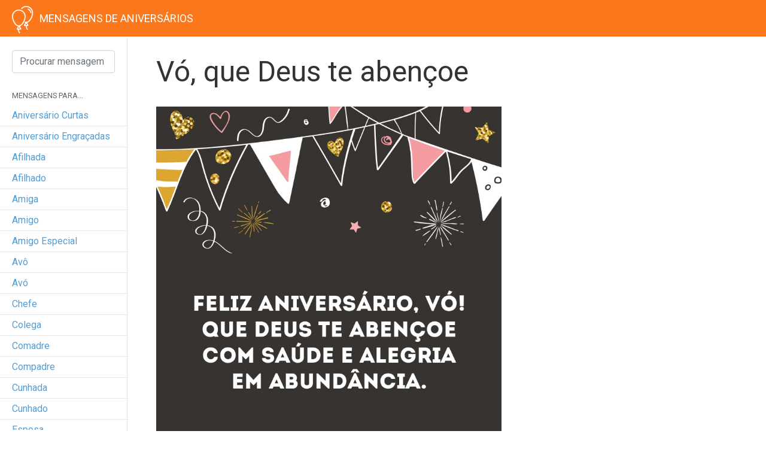

--- FILE ---
content_type: text/html; charset=UTF-8
request_url: https://www.mensagemdeaniversarios.com.br/mensagem/vo-que-deus-te-abencoe/
body_size: 32384
content:
  
	    

    <!DOCTYPE html>
<html lang="pt-br">
  <head>
    <meta charset="utf-8">
    <link rel="preconnect" href="//www.google-analytics.com" />
    <link rel="preconnect" href="//stats.g.doubleclick.net" />
    <link rel="dns-prefetch" href="//www.google-analytics.com" />
    <link rel="dns-prefetch" href="//stats.g.doubleclick.net" />
    <meta http-equiv="X-UA-Compatible" content="IE=edge">
    <meta name="viewport" content="width=device-width, initial-scale=1">
    
    
    <link rel="stylesheet" href="https://stackpath.bootstrapcdn.com/bootstrap/4.1.0/css/bootstrap.min.css" integrity="sha384-9gVQ4dYFwwWSjIDZnLEWnxCjeSWFphJiwGPXr1jddIhOegiu1FwO5qRGvFXOdJZ4" crossorigin="anonymous">
   <link rel="stylesheet" href="https://www.mensagemdeaniversarios.com.br/wp-content/themes/ctt-aniversario/style.css?1768970403" type="text/css" media="screen" />

	  <script type="text/javascript">
    (function () {
        window.universal_variable = window.universal_variable || {};
        window.universal_variable.dfp = window.universal_variable.dfp || {};
        window.uolads = window.uolads || [];
    })();
</script>
<script type="text/javascript" src="//tm.jsuol.com.br/uoltm.js?id=taljro" async></script>
	  
	  <script id="script">
    var s = document.createElement("script")
    s.src = "https://notix.io/ent/current/enot.min.js"
    s.onload = function (sdk) {
        sdk.startInstall({
            appId: "1005700f463e1455230d5c521804e50",
            loadSettings: true
        })
    }
    document.head.append(s)
</script>
	  
	 <script data-ad-client="ca-pub-4546623105289528" async src="https://pagead2.googlesyndication.com/pagead/js/adsbygoogle.js"></script> 
    
    <link rel="icon" href="/favicon.png" />
	  
	  <!-- Global site tag (gtag.js) - Google Analytics -->
<script async src="https://www.googletagmanager.com/gtag/js?id=G-8TWDQHRCJE"></script>
<script>
  window.dataLayer = window.dataLayer || [];
  function gtag(){dataLayer.push(arguments);}
  gtag('js', new Date());
  gtag('config', 'G-LH8HHLTZNN');
  gtag('config', 'G-8TWDQHRCJE');
</script>
    
    <script>
  (function(i,s,o,g,r,a,m){i['GoogleAnalyticsObject']=r;i[r]=i[r]||function(){
  (i[r].q=i[r].q||[]).push(arguments)},i[r].l=1*new Date();a=s.createElement(o),
  m=s.getElementsByTagName(o)[0];a.async=1;a.src=g;m.parentNode.insertBefore(a,m)
  })(window,document,'script','https://www.google-analytics.com/analytics.js','ga');

  ga('create', 'UA-4872125-43', 'auto');
  ga('send', 'pageview');
  ga('create', 'UA-4872125-86', 'auto', 'Contteudo');
  	ga('Contteudo.send', 'pageview', {
    'dimension1':  'ago-2017'
	});
		

</script>
	  
<script async src="https://securepubads.g.doubleclick.net/tag/js/gpt.js"></script>
<script>
  window.googletag = window.googletag || {cmd: []};
  googletag.cmd.push(function() {
    googletag.defineSlot('/7624407/mensagemdeaniversarios/arroba-1', [300, 250], 'div-gpt-ad-1585591659427-0').addService(googletag.pubads());
googletag.defineSlot('/7624407/mensagemdeaniversarios/arroba-2', [300, 250], 'div-gpt-ad-1585592445633-0').addService(googletag.pubads());
    googletag.pubads().enableSingleRequest();
    googletag.pubads().collapseEmptyDivs();
    googletag.enableServices();
  });
</script>


    
    <meta name='robots' content='index, follow, max-image-preview:large, max-snippet:-1, max-video-preview:-1' />

	<!-- This site is optimized with the Yoast SEO plugin v20.1 - https://yoast.com/wordpress/plugins/seo/ -->
	<title>Vó, que Deus te abençoe - Mensagem de Aniversário</title>
	<link rel="canonical" href="https://www.mensagemdeaniversarios.com.br/mensagem/vo-que-deus-te-abencoe/" />
	<meta name="twitter:label1" content="Escrito por" />
	<meta name="twitter:data1" content="Mayara Benatti" />
	<script type="application/ld+json" class="yoast-schema-graph">{"@context":"https://schema.org","@graph":[{"@type":"WebPage","@id":"https://www.mensagemdeaniversarios.com.br/mensagem/vo-que-deus-te-abencoe/","url":"https://www.mensagemdeaniversarios.com.br/mensagem/vo-que-deus-te-abencoe/","name":"Vó, que Deus te abençoe - Mensagem de Aniversário","isPartOf":{"@id":"https://www.mensagemdeaniversarios.com.br/#website"},"datePublished":"2017-08-23T12:23:42+00:00","dateModified":"2018-08-23T12:24:52+00:00","author":{"@id":"https://www.mensagemdeaniversarios.com.br/#/schema/person/951517b1d6faecb460975d2e7a3ee1ed"},"inLanguage":"pt-BR","potentialAction":[{"@type":"ReadAction","target":["https://www.mensagemdeaniversarios.com.br/mensagem/vo-que-deus-te-abencoe/"]}]},{"@type":"WebSite","@id":"https://www.mensagemdeaniversarios.com.br/#website","url":"https://www.mensagemdeaniversarios.com.br/","name":"Mensagem de Aniversário","description":"Deseje parabéns para quem você gosta","potentialAction":[{"@type":"SearchAction","target":{"@type":"EntryPoint","urlTemplate":"https://www.mensagemdeaniversarios.com.br/?s={search_term_string}"},"query-input":"required name=search_term_string"}],"inLanguage":"pt-BR"},{"@type":"Person","@id":"https://www.mensagemdeaniversarios.com.br/#/schema/person/951517b1d6faecb460975d2e7a3ee1ed","name":"Mayara Benatti","image":{"@type":"ImageObject","inLanguage":"pt-BR","@id":"https://www.mensagemdeaniversarios.com.br/#/schema/person/image/","url":"https://secure.gravatar.com/avatar/6a02cd7bc5ef63309a74530e84aade04?s=96&d=mm&r=g","contentUrl":"https://secure.gravatar.com/avatar/6a02cd7bc5ef63309a74530e84aade04?s=96&d=mm&r=g","caption":"Mayara Benatti"}}]}</script>
	<!-- / Yoast SEO plugin. -->


<link rel="amphtml" href="https://www.mensagemdeaniversarios.com.br/mensagem/vo-que-deus-te-abencoe/?amp" /><link rel="alternate" type="application/rss+xml" title="Feed de comentários para Mensagem de Aniversário &raquo; Vó, que Deus te abençoe" href="https://www.mensagemdeaniversarios.com.br/mensagem/vo-que-deus-te-abencoe/feed/" />
<script type="text/javascript">
window._wpemojiSettings = {"baseUrl":"https:\/\/s.w.org\/images\/core\/emoji\/14.0.0\/72x72\/","ext":".png","svgUrl":"https:\/\/s.w.org\/images\/core\/emoji\/14.0.0\/svg\/","svgExt":".svg","source":{"concatemoji":"https:\/\/www.mensagemdeaniversarios.com.br\/wp-includes\/js\/wp-emoji-release.min.js?ver=6.2.8"}};
/*! This file is auto-generated */
!function(e,a,t){var n,r,o,i=a.createElement("canvas"),p=i.getContext&&i.getContext("2d");function s(e,t){p.clearRect(0,0,i.width,i.height),p.fillText(e,0,0);e=i.toDataURL();return p.clearRect(0,0,i.width,i.height),p.fillText(t,0,0),e===i.toDataURL()}function c(e){var t=a.createElement("script");t.src=e,t.defer=t.type="text/javascript",a.getElementsByTagName("head")[0].appendChild(t)}for(o=Array("flag","emoji"),t.supports={everything:!0,everythingExceptFlag:!0},r=0;r<o.length;r++)t.supports[o[r]]=function(e){if(p&&p.fillText)switch(p.textBaseline="top",p.font="600 32px Arial",e){case"flag":return s("\ud83c\udff3\ufe0f\u200d\u26a7\ufe0f","\ud83c\udff3\ufe0f\u200b\u26a7\ufe0f")?!1:!s("\ud83c\uddfa\ud83c\uddf3","\ud83c\uddfa\u200b\ud83c\uddf3")&&!s("\ud83c\udff4\udb40\udc67\udb40\udc62\udb40\udc65\udb40\udc6e\udb40\udc67\udb40\udc7f","\ud83c\udff4\u200b\udb40\udc67\u200b\udb40\udc62\u200b\udb40\udc65\u200b\udb40\udc6e\u200b\udb40\udc67\u200b\udb40\udc7f");case"emoji":return!s("\ud83e\udef1\ud83c\udffb\u200d\ud83e\udef2\ud83c\udfff","\ud83e\udef1\ud83c\udffb\u200b\ud83e\udef2\ud83c\udfff")}return!1}(o[r]),t.supports.everything=t.supports.everything&&t.supports[o[r]],"flag"!==o[r]&&(t.supports.everythingExceptFlag=t.supports.everythingExceptFlag&&t.supports[o[r]]);t.supports.everythingExceptFlag=t.supports.everythingExceptFlag&&!t.supports.flag,t.DOMReady=!1,t.readyCallback=function(){t.DOMReady=!0},t.supports.everything||(n=function(){t.readyCallback()},a.addEventListener?(a.addEventListener("DOMContentLoaded",n,!1),e.addEventListener("load",n,!1)):(e.attachEvent("onload",n),a.attachEvent("onreadystatechange",function(){"complete"===a.readyState&&t.readyCallback()})),(e=t.source||{}).concatemoji?c(e.concatemoji):e.wpemoji&&e.twemoji&&(c(e.twemoji),c(e.wpemoji)))}(window,document,window._wpemojiSettings);
</script>
<style type="text/css">
img.wp-smiley,
img.emoji {
	display: inline !important;
	border: none !important;
	box-shadow: none !important;
	height: 1em !important;
	width: 1em !important;
	margin: 0 0.07em !important;
	vertical-align: -0.1em !important;
	background: none !important;
	padding: 0 !important;
}
</style>
	<link rel='stylesheet' id='wp-block-library-css' href='https://www.mensagemdeaniversarios.com.br/wp-includes/css/dist/block-library/style.min.css?ver=6.2.8' type='text/css' media='all' />
<link rel='stylesheet' id='classic-theme-styles-css' href='https://www.mensagemdeaniversarios.com.br/wp-includes/css/classic-themes.min.css?ver=6.2.8' type='text/css' media='all' />
<style id='global-styles-inline-css' type='text/css'>
body{--wp--preset--color--black: #000000;--wp--preset--color--cyan-bluish-gray: #abb8c3;--wp--preset--color--white: #ffffff;--wp--preset--color--pale-pink: #f78da7;--wp--preset--color--vivid-red: #cf2e2e;--wp--preset--color--luminous-vivid-orange: #ff6900;--wp--preset--color--luminous-vivid-amber: #fcb900;--wp--preset--color--light-green-cyan: #7bdcb5;--wp--preset--color--vivid-green-cyan: #00d084;--wp--preset--color--pale-cyan-blue: #8ed1fc;--wp--preset--color--vivid-cyan-blue: #0693e3;--wp--preset--color--vivid-purple: #9b51e0;--wp--preset--gradient--vivid-cyan-blue-to-vivid-purple: linear-gradient(135deg,rgba(6,147,227,1) 0%,rgb(155,81,224) 100%);--wp--preset--gradient--light-green-cyan-to-vivid-green-cyan: linear-gradient(135deg,rgb(122,220,180) 0%,rgb(0,208,130) 100%);--wp--preset--gradient--luminous-vivid-amber-to-luminous-vivid-orange: linear-gradient(135deg,rgba(252,185,0,1) 0%,rgba(255,105,0,1) 100%);--wp--preset--gradient--luminous-vivid-orange-to-vivid-red: linear-gradient(135deg,rgba(255,105,0,1) 0%,rgb(207,46,46) 100%);--wp--preset--gradient--very-light-gray-to-cyan-bluish-gray: linear-gradient(135deg,rgb(238,238,238) 0%,rgb(169,184,195) 100%);--wp--preset--gradient--cool-to-warm-spectrum: linear-gradient(135deg,rgb(74,234,220) 0%,rgb(151,120,209) 20%,rgb(207,42,186) 40%,rgb(238,44,130) 60%,rgb(251,105,98) 80%,rgb(254,248,76) 100%);--wp--preset--gradient--blush-light-purple: linear-gradient(135deg,rgb(255,206,236) 0%,rgb(152,150,240) 100%);--wp--preset--gradient--blush-bordeaux: linear-gradient(135deg,rgb(254,205,165) 0%,rgb(254,45,45) 50%,rgb(107,0,62) 100%);--wp--preset--gradient--luminous-dusk: linear-gradient(135deg,rgb(255,203,112) 0%,rgb(199,81,192) 50%,rgb(65,88,208) 100%);--wp--preset--gradient--pale-ocean: linear-gradient(135deg,rgb(255,245,203) 0%,rgb(182,227,212) 50%,rgb(51,167,181) 100%);--wp--preset--gradient--electric-grass: linear-gradient(135deg,rgb(202,248,128) 0%,rgb(113,206,126) 100%);--wp--preset--gradient--midnight: linear-gradient(135deg,rgb(2,3,129) 0%,rgb(40,116,252) 100%);--wp--preset--duotone--dark-grayscale: url('#wp-duotone-dark-grayscale');--wp--preset--duotone--grayscale: url('#wp-duotone-grayscale');--wp--preset--duotone--purple-yellow: url('#wp-duotone-purple-yellow');--wp--preset--duotone--blue-red: url('#wp-duotone-blue-red');--wp--preset--duotone--midnight: url('#wp-duotone-midnight');--wp--preset--duotone--magenta-yellow: url('#wp-duotone-magenta-yellow');--wp--preset--duotone--purple-green: url('#wp-duotone-purple-green');--wp--preset--duotone--blue-orange: url('#wp-duotone-blue-orange');--wp--preset--font-size--small: 13px;--wp--preset--font-size--medium: 20px;--wp--preset--font-size--large: 36px;--wp--preset--font-size--x-large: 42px;--wp--preset--spacing--20: 0.44rem;--wp--preset--spacing--30: 0.67rem;--wp--preset--spacing--40: 1rem;--wp--preset--spacing--50: 1.5rem;--wp--preset--spacing--60: 2.25rem;--wp--preset--spacing--70: 3.38rem;--wp--preset--spacing--80: 5.06rem;--wp--preset--shadow--natural: 6px 6px 9px rgba(0, 0, 0, 0.2);--wp--preset--shadow--deep: 12px 12px 50px rgba(0, 0, 0, 0.4);--wp--preset--shadow--sharp: 6px 6px 0px rgba(0, 0, 0, 0.2);--wp--preset--shadow--outlined: 6px 6px 0px -3px rgba(255, 255, 255, 1), 6px 6px rgba(0, 0, 0, 1);--wp--preset--shadow--crisp: 6px 6px 0px rgba(0, 0, 0, 1);}:where(.is-layout-flex){gap: 0.5em;}body .is-layout-flow > .alignleft{float: left;margin-inline-start: 0;margin-inline-end: 2em;}body .is-layout-flow > .alignright{float: right;margin-inline-start: 2em;margin-inline-end: 0;}body .is-layout-flow > .aligncenter{margin-left: auto !important;margin-right: auto !important;}body .is-layout-constrained > .alignleft{float: left;margin-inline-start: 0;margin-inline-end: 2em;}body .is-layout-constrained > .alignright{float: right;margin-inline-start: 2em;margin-inline-end: 0;}body .is-layout-constrained > .aligncenter{margin-left: auto !important;margin-right: auto !important;}body .is-layout-constrained > :where(:not(.alignleft):not(.alignright):not(.alignfull)){max-width: var(--wp--style--global--content-size);margin-left: auto !important;margin-right: auto !important;}body .is-layout-constrained > .alignwide{max-width: var(--wp--style--global--wide-size);}body .is-layout-flex{display: flex;}body .is-layout-flex{flex-wrap: wrap;align-items: center;}body .is-layout-flex > *{margin: 0;}:where(.wp-block-columns.is-layout-flex){gap: 2em;}.has-black-color{color: var(--wp--preset--color--black) !important;}.has-cyan-bluish-gray-color{color: var(--wp--preset--color--cyan-bluish-gray) !important;}.has-white-color{color: var(--wp--preset--color--white) !important;}.has-pale-pink-color{color: var(--wp--preset--color--pale-pink) !important;}.has-vivid-red-color{color: var(--wp--preset--color--vivid-red) !important;}.has-luminous-vivid-orange-color{color: var(--wp--preset--color--luminous-vivid-orange) !important;}.has-luminous-vivid-amber-color{color: var(--wp--preset--color--luminous-vivid-amber) !important;}.has-light-green-cyan-color{color: var(--wp--preset--color--light-green-cyan) !important;}.has-vivid-green-cyan-color{color: var(--wp--preset--color--vivid-green-cyan) !important;}.has-pale-cyan-blue-color{color: var(--wp--preset--color--pale-cyan-blue) !important;}.has-vivid-cyan-blue-color{color: var(--wp--preset--color--vivid-cyan-blue) !important;}.has-vivid-purple-color{color: var(--wp--preset--color--vivid-purple) !important;}.has-black-background-color{background-color: var(--wp--preset--color--black) !important;}.has-cyan-bluish-gray-background-color{background-color: var(--wp--preset--color--cyan-bluish-gray) !important;}.has-white-background-color{background-color: var(--wp--preset--color--white) !important;}.has-pale-pink-background-color{background-color: var(--wp--preset--color--pale-pink) !important;}.has-vivid-red-background-color{background-color: var(--wp--preset--color--vivid-red) !important;}.has-luminous-vivid-orange-background-color{background-color: var(--wp--preset--color--luminous-vivid-orange) !important;}.has-luminous-vivid-amber-background-color{background-color: var(--wp--preset--color--luminous-vivid-amber) !important;}.has-light-green-cyan-background-color{background-color: var(--wp--preset--color--light-green-cyan) !important;}.has-vivid-green-cyan-background-color{background-color: var(--wp--preset--color--vivid-green-cyan) !important;}.has-pale-cyan-blue-background-color{background-color: var(--wp--preset--color--pale-cyan-blue) !important;}.has-vivid-cyan-blue-background-color{background-color: var(--wp--preset--color--vivid-cyan-blue) !important;}.has-vivid-purple-background-color{background-color: var(--wp--preset--color--vivid-purple) !important;}.has-black-border-color{border-color: var(--wp--preset--color--black) !important;}.has-cyan-bluish-gray-border-color{border-color: var(--wp--preset--color--cyan-bluish-gray) !important;}.has-white-border-color{border-color: var(--wp--preset--color--white) !important;}.has-pale-pink-border-color{border-color: var(--wp--preset--color--pale-pink) !important;}.has-vivid-red-border-color{border-color: var(--wp--preset--color--vivid-red) !important;}.has-luminous-vivid-orange-border-color{border-color: var(--wp--preset--color--luminous-vivid-orange) !important;}.has-luminous-vivid-amber-border-color{border-color: var(--wp--preset--color--luminous-vivid-amber) !important;}.has-light-green-cyan-border-color{border-color: var(--wp--preset--color--light-green-cyan) !important;}.has-vivid-green-cyan-border-color{border-color: var(--wp--preset--color--vivid-green-cyan) !important;}.has-pale-cyan-blue-border-color{border-color: var(--wp--preset--color--pale-cyan-blue) !important;}.has-vivid-cyan-blue-border-color{border-color: var(--wp--preset--color--vivid-cyan-blue) !important;}.has-vivid-purple-border-color{border-color: var(--wp--preset--color--vivid-purple) !important;}.has-vivid-cyan-blue-to-vivid-purple-gradient-background{background: var(--wp--preset--gradient--vivid-cyan-blue-to-vivid-purple) !important;}.has-light-green-cyan-to-vivid-green-cyan-gradient-background{background: var(--wp--preset--gradient--light-green-cyan-to-vivid-green-cyan) !important;}.has-luminous-vivid-amber-to-luminous-vivid-orange-gradient-background{background: var(--wp--preset--gradient--luminous-vivid-amber-to-luminous-vivid-orange) !important;}.has-luminous-vivid-orange-to-vivid-red-gradient-background{background: var(--wp--preset--gradient--luminous-vivid-orange-to-vivid-red) !important;}.has-very-light-gray-to-cyan-bluish-gray-gradient-background{background: var(--wp--preset--gradient--very-light-gray-to-cyan-bluish-gray) !important;}.has-cool-to-warm-spectrum-gradient-background{background: var(--wp--preset--gradient--cool-to-warm-spectrum) !important;}.has-blush-light-purple-gradient-background{background: var(--wp--preset--gradient--blush-light-purple) !important;}.has-blush-bordeaux-gradient-background{background: var(--wp--preset--gradient--blush-bordeaux) !important;}.has-luminous-dusk-gradient-background{background: var(--wp--preset--gradient--luminous-dusk) !important;}.has-pale-ocean-gradient-background{background: var(--wp--preset--gradient--pale-ocean) !important;}.has-electric-grass-gradient-background{background: var(--wp--preset--gradient--electric-grass) !important;}.has-midnight-gradient-background{background: var(--wp--preset--gradient--midnight) !important;}.has-small-font-size{font-size: var(--wp--preset--font-size--small) !important;}.has-medium-font-size{font-size: var(--wp--preset--font-size--medium) !important;}.has-large-font-size{font-size: var(--wp--preset--font-size--large) !important;}.has-x-large-font-size{font-size: var(--wp--preset--font-size--x-large) !important;}
.wp-block-navigation a:where(:not(.wp-element-button)){color: inherit;}
:where(.wp-block-columns.is-layout-flex){gap: 2em;}
.wp-block-pullquote{font-size: 1.5em;line-height: 1.6;}
</style>
<link rel='stylesheet' id='contact-form-7-css' href='https://www.mensagemdeaniversarios.com.br/wp-content/plugins/contact-form-7/includes/css/styles.css?ver=5.7.3' type='text/css' media='all' />
<link rel='stylesheet' id='tw-pagination-css' href='https://www.mensagemdeaniversarios.com.br/wp-content/plugins/tw-pagination/tw-pagination.css?ver=1.0' type='text/css' media='screen' />
<link rel="https://api.w.org/" href="https://www.mensagemdeaniversarios.com.br/wp-json/" /><link rel="alternate" type="application/json" href="https://www.mensagemdeaniversarios.com.br/wp-json/wp/v2/posts/4772" /><link rel="EditURI" type="application/rsd+xml" title="RSD" href="https://www.mensagemdeaniversarios.com.br/xmlrpc.php?rsd" />
<link rel="wlwmanifest" type="application/wlwmanifest+xml" href="https://www.mensagemdeaniversarios.com.br/wp-includes/wlwmanifest.xml" />
<meta name="generator" content="WordPress 6.2.8" />
<link rel='shortlink' href='https://www.mensagemdeaniversarios.com.br/?p=4772' />
<link rel="alternate" type="application/json+oembed" href="https://www.mensagemdeaniversarios.com.br/wp-json/oembed/1.0/embed?url=https%3A%2F%2Fwww.mensagemdeaniversarios.com.br%2Fmensagem%2Fvo-que-deus-te-abencoe%2F" />
<link rel="alternate" type="text/xml+oembed" href="https://www.mensagemdeaniversarios.com.br/wp-json/oembed/1.0/embed?url=https%3A%2F%2Fwww.mensagemdeaniversarios.com.br%2Fmensagem%2Fvo-que-deus-te-abencoe%2F&#038;format=xml" />


  </head>
  <body>
   
	  <script src="//cdn.pn.vg/sites/c66fd557-866e-4d6d-93fe-ea97092e8f99.js" async></script>
	  
	  	  	   <div class="player_dynad_tv"></div>
	  	  
   <nav class="navbar navbar-expand navbar-dark bg-dark fixed-top">
<!-- Image and text -->
<nav class="navbar navbar-light bg-light">
  <a class="navbar-brand" href="https://www.mensagemdeaniversarios.com.br" title="Mensagens de Aniversário - Home">
    <img src="https://www.mensagemdeaniversarios.com.br/wp-content/themes/ctt-aniversario/images/mensagens-de-aniversario-logo.png" width="36" height="46" class="d-inline-block align-top" alt="">
    <h1>Mensagens de Aniversários</h1>
  </a>
</nav>
   </nav>
   
       <div class="container-fluid">
	    
	    <div class="row flex-xl-nowrap">
		    
		    <div class="col-12 col-md-3 col-xl-2 sidebar">
			    
			    <div class="menulateral">
			    <form method="get" action="https://www.mensagemdeaniversarios.com.br/">
			  <input type="search" name="s" class="form-control ds-input" id="search-input" placeholder="Procurar mensagem..."  aria-owns="algolia-autocomplete-listbox-0" dir="auto" style="position: relative; vertical-align: top;">
			    </form>
			  
			    </div>

 <button class="navbar-toggler" id="BotaoLateral" type="button" data-toggle="collapse" data-target="#NavLateral" aria-controls="NavLateral" aria-expanded="false" aria-label="Toggle navigation">
        <i class="fas fa-bars"></i>      </button>
		 
		 <div class="menu">
		 
 <div class="collapse navbar-collapse" id="NavLateral">			  
<ul class="list-unstyled">
	<li class="chamada text-uppercase"><small>Mensagens para...</small></li>
	
      <li><a href="https://www.mensagemdeaniversarios.com.br/aniversario-curtas/">Aniversário curtas</a></li><li><a href="https://www.mensagemdeaniversarios.com.br/aniversario-engracadas/">Aniversário engraçadas</a></li><li><a href="https://www.mensagemdeaniversarios.com.br/aniversario-para-afilhada/"> afilhada</a></li><li><a href="https://www.mensagemdeaniversarios.com.br/aniversario-para-afilhado/"> afilhado</a></li><li><a href="https://www.mensagemdeaniversarios.com.br/aniversario-para-amiga/"> amiga</a></li><li><a href="https://www.mensagemdeaniversarios.com.br/aniversario-para-amigo/"> amigo</a></li><li><a href="https://www.mensagemdeaniversarios.com.br/aniversario-para-amigo-especial/"> amigo especial</a></li><li><a href="https://www.mensagemdeaniversarios.com.br/aniversario-para-o-avo/"> avô</a></li><li><a href="https://www.mensagemdeaniversarios.com.br/aniversario-para-a-avo/"> avó</a></li><li><a href="https://www.mensagemdeaniversarios.com.br/aniversario-para-chefe/"> chefe</a></li><li><a href="https://www.mensagemdeaniversarios.com.br/aniversario-para-colega-de-trabalho/"> colega</a></li><li><a href="https://www.mensagemdeaniversarios.com.br/aniversario-para-comadre/"> comadre</a></li><li><a href="https://www.mensagemdeaniversarios.com.br/aniversario-para-compadre/"> compadre</a></li><li><a href="https://www.mensagemdeaniversarios.com.br/aniversario-para-cunhada/"> cunhada</a></li><li><a href="https://www.mensagemdeaniversarios.com.br/aniversario-para-cunhado/"> cunhado</a></li><li><a href="https://www.mensagemdeaniversarios.com.br/aniversario-para-esposa/"> esposa</a></li><li><a href="https://www.mensagemdeaniversarios.com.br/aniversario-para-esposo/"> esposo</a></li><li><a href="https://www.mensagemdeaniversarios.com.br/aniversario-para-filha/"> filha</a></li><li><a href="https://www.mensagemdeaniversarios.com.br/aniversario-para-filho/"> filho</a></li><li><a href="https://www.mensagemdeaniversarios.com.br/aniversario-para-irma/"> irmã</a></li><li><a href="https://www.mensagemdeaniversarios.com.br/aniversario-para-irmao/"> irmão</a></li><li><a href="https://www.mensagemdeaniversarios.com.br/aniversario-para-mae/"> mãe</a></li><li><a href="https://www.mensagemdeaniversarios.com.br/aniversario-para-marido/"> marido</a></li><li><a href="https://www.mensagemdeaniversarios.com.br/aniversario-para-melhor-amiga/"> melhor amiga</a></li><li><a href="https://www.mensagemdeaniversarios.com.br/aniversario-para-melhor-amigo/"> melhor amigo</a></li><li><a href="https://www.mensagemdeaniversarios.com.br/aniversario-para-namorada/"> namorada</a></li><li><a href="https://www.mensagemdeaniversarios.com.br/aniversario-para-namorado/"> namorado</a></li><li><a href="https://www.mensagemdeaniversarios.com.br/aniversario-para-pai/"> pai</a></li><li><a href="https://www.mensagemdeaniversarios.com.br/aniversario-para-prima/"> prima</a></li><li><a href="https://www.mensagemdeaniversarios.com.br/aniversario-para-primo/"> primo</a></li><li><a href="https://www.mensagemdeaniversarios.com.br/aniversario-para-sobrinha/"> sobrinha</a></li><li><a href="https://www.mensagemdeaniversarios.com.br/aniversario-para-sobrinho/"> sobrinho</a></li><li><a href="https://www.mensagemdeaniversarios.com.br/aniversario-para-sogra/"> sogra</a></li><li><a href="https://www.mensagemdeaniversarios.com.br/aniversario-para-sogro/"> sogro</a></li><li><a href="https://www.mensagemdeaniversarios.com.br/aniversario-para-tia/"> tia</a></li><li><a href="https://www.mensagemdeaniversarios.com.br/aniversario-para-tio/"> tio</a></li>	
	

	
	
	</ul>

 </div>
 
		 </div><!--menu-->
			  
		    </div><!--sidebar-->



    		    
		    <main class="col-12 col-md-9 col-xl-6 py-md-3 pl-md-5 content single">
			    
			    <h1>Vó, que Deus te abençoe </h1>
			    
			     	    <img src="https://www.mensagemdeaniversarios.com.br/wp-content/uploads/2018/08/vo-que-deus-te-abencoe.jpg" alt="Vó, que Deus te abençoe" class="img-responsive">
	    			    
			    <p>Feliz aniversário, vó! Que Deus te abençoe com saúde e alegria em abundância.</p>
			  
			  <div class="social">
			  <a href="https://www.facebook.com/sharer.php?u=https://www.mensagemdeaniversarios.com.br/mensagem/vo-que-deus-te-abencoe/" class="btn btn-primary f popup"><i class="fab fa-facebook-f"></i></a>
			     <a href="https://twitter.com/home?status=Vó, que Deus te abençoe: https://www.mensagemdeaniversarios.com.br/mensagem/vo-que-deus-te-abencoe/"class="btn btn-primary t popup"><i class="fab fa-twitter"></i></a>
			      <a href="https://pinterest.com/pin/create/button/?url=https://www.mensagemdeaniversarios.com.br/mensagem/vo-que-deus-te-abencoe/&media=https://www.mensagemdeaniversarios.com.br/wp-content/uploads/2018/08/vo-que-deus-te-abencoe.jpg&description=Vó, que Deus te abençoe" class="btn btn-primary p popup"><i class="fab fa-pinterest-p"></i></a>
			  </div>
			      
			      <div class="related">
				      
			      <h2>Veja outras Mensagens de Aniversário para avó...</h2>
			      
			      
			      <div class="card-columns">

				   
  <div class="card">
    <div class="card-body">
      <h2 class="card-title"><a href="https://www.mensagemdeaniversarios.com.br/mensagem/vovo-tenho-boas-lembrancas/">Vovó, tenho boas lembranças</a></h2>
      	    	    <img src="https://www.mensagemdeaniversarios.com.br/wp-content/uploads/2018/08/vovo-tenho-boas-lembrancas.png" alt="Vovó, tenho boas lembranças" class="img-responsive">
	         <p>Vovó, minha vida é recheada de boas lembranças vividas ao seu lado. Que você continue sendo essa mulher iluminada e nunca perca a alegria de viver. Felicidades!</p>

    </div>
  </div>
  

				   
  <div class="card">
    <div class="card-body">
      <h2 class="card-title"><a href="https://www.mensagemdeaniversarios.com.br/mensagem/eu-tenho-muita-sorte/">Eu tenho muita sorte</a></h2>
      	    	    <img src="https://www.mensagemdeaniversarios.com.br/wp-content/uploads/2018/08/eu-tenho-muita-sorte.png" alt="Eu tenho muita sorte" class="img-responsive">
	         <p>Eu tenho muita sorte por ter uma avó tão querida e carinhosa. Que o seu dia seja muito feliz, parabéns!</p>

    </div>
  </div>
  

				   
  <div class="card">
    <div class="card-body">
      <h2 class="card-title"><a href="https://www.mensagemdeaniversarios.com.br/mensagem/vovo-muita-sabedoria-e-saude/">Vovó, muita sabedoria e saúde</a></h2>
      	    	    <img src="https://www.mensagemdeaniversarios.com.br/wp-content/uploads/2018/08/vovo-muita-sabedoria-e-saude.jpg" alt="Vovó, muita sabedoria e saúde" class="img-responsive">
	         <p>Parabéns, vovó! Que Deus continue te abençoando com muita sabedoria e saúde.</p>

    </div>
  </div>
  

				   
  <div class="card">
    <div class="card-body">
      <h2 class="card-title"><a href="https://www.mensagemdeaniversarios.com.br/mensagem/vo-fonte-de-amor/">Vó, fonte de amor</a></h2>
      	    	    <img src="https://www.mensagemdeaniversarios.com.br/wp-content/uploads/2018/08/vo-fonte-de-amor.png" alt="Vó, fonte de amor" class="img-responsive">
	         <p>Feliz aniversário, vó! Obrigada por ser uma pessoa de coração puro e uma fonte de amor para toda família. Te amo.</p>

    </div>
  </div>
  

				   
  <div class="card">
    <div class="card-body">
      <h2 class="card-title"><a href="https://www.mensagemdeaniversarios.com.br/mensagem/vovo-obrigada-pelos-conselhos/">Vovó, obrigada pelos conselhos</a></h2>
      	    	    <img src="https://www.mensagemdeaniversarios.com.br/wp-content/uploads/2018/08/vovo-obrigada-pelos-conselhos.png" alt="Vovó, obrigada pelos conselhos" class="img-responsive">
	         <p>Vovó, seus conselhos iluminaram a minha vida e me fizeram ser quem sou. Só tenho a agradecer por comemorar o seu dia mais uma vez. Parabéns!</p>

    </div>
  </div>
  
 	
  
			   </div>
			  


			      </div>
			    
			    		    

    
         

			    <div class="footer">
<p>© 2013-2026 Mensagem de Aniverssários</p>
		   <ul class="list-unstyled list-inline">
			   <li class="list-inline-item"><a href="https://www.mensagemdeaniversarios.com.br/privacidade">Privacidade</a></li>
			   <li class="list-inline-item"><a href="https://www.mensagemdeaniversarios.com.br/contato">Contato</a></li>
		   </ul>		   
</div>	    
			    		    
	    </main>
	    



	    

		    
		    
	    </div><!--row-->
	    
	    

	    
    </div><!--container-fluid-->

    <!-- Optional JavaScript -->
    <!-- jQuery first, then Popper.js, then Bootstrap JS -->
    <script src="https://ajax.googleapis.com/ajax/libs/jquery/3.3.1/jquery.min.js"></script>
    <script src="https://cdnjs.cloudflare.com/ajax/libs/popper.js/1.14.0/umd/popper.min.js"></script>
    <script src="https://maxcdn.bootstrapcdn.com/bootstrap/4.1.0/js/bootstrap.min.js"></script> 
    <script defer src="https://use.fontawesome.com/releases/v5.0.10/js/all.js" integrity="sha384-slN8GvtUJGnv6ca26v8EzVaR9DC58QEwsIk9q1QXdCU8Yu8ck/tL/5szYlBbqmS+" crossorigin="anonymous"></script>
    
    <a id="back-to-top" href="#" class="hidden-md-down btn btn-primary btn-lg back-to-top" role="button"><i class="fas fa-arrow-alt-circle-up"></i></a>
    
	<script type='text/javascript' src='https://www.mensagemdeaniversarios.com.br/wp-content/plugins/contact-form-7/includes/swv/js/index.js?ver=5.7.3' id='swv-js'></script>
<script type='text/javascript' id='contact-form-7-js-extra'>
/* <![CDATA[ */
var wpcf7 = {"api":{"root":"https:\/\/www.mensagemdeaniversarios.com.br\/wp-json\/","namespace":"contact-form-7\/v1"}};
/* ]]> */
</script>
<script type='text/javascript' src='https://www.mensagemdeaniversarios.com.br/wp-content/plugins/contact-form-7/includes/js/index.js?ver=5.7.3' id='contact-form-7-js'></script>
	
	<script>
		
		
$('.popup').click(function(event) {
    event.preventDefault();
    window.open($(this).attr("href"), "popupWindow", "width=700,height=600,scrollbars=yes");
});
		
		$(document).ready(function(){
     $(window).scroll(function () {
            if ($(this).scrollTop() > 50) {
                $('#back-to-top').fadeIn();
            } else {
                $('#back-to-top').fadeOut();
            }
        });
        // scroll body to 0px on click
        $('#back-to-top').click(function () {
            $('#back-to-top').tooltip('hide');
            $('body,html').animate({
                scrollTop: 0
            }, 800);
            return false;
        });
        
        $('#back-to-top').tooltip('show');

});</script>

  </body>
</html>

--- FILE ---
content_type: text/html; charset=utf-8
request_url: https://www.google.com/recaptcha/api2/aframe
body_size: 182
content:
<!DOCTYPE HTML><html><head><meta http-equiv="content-type" content="text/html; charset=UTF-8"></head><body><script nonce="cOqVrviQgruNuRdvXNV9ag">/** Anti-fraud and anti-abuse applications only. See google.com/recaptcha */ try{var clients={'sodar':'https://pagead2.googlesyndication.com/pagead/sodar?'};window.addEventListener("message",function(a){try{if(a.source===window.parent){var b=JSON.parse(a.data);var c=clients[b['id']];if(c){var d=document.createElement('img');d.src=c+b['params']+'&rc='+(localStorage.getItem("rc::a")?sessionStorage.getItem("rc::b"):"");window.document.body.appendChild(d);sessionStorage.setItem("rc::e",parseInt(sessionStorage.getItem("rc::e")||0)+1);localStorage.setItem("rc::h",'1768970426565');}}}catch(b){}});window.parent.postMessage("_grecaptcha_ready", "*");}catch(b){}</script></body></html>

--- FILE ---
content_type: application/javascript; charset=utf-8
request_url: https://fundingchoicesmessages.google.com/f/AGSKWxXsd-Y1Zf_eDIdjZl_PWDJk5rYkMAEoYWt8ve94-PgH1g8p4N-hXLxdY9N5SbrcydHQX4DxsMNy0ojZgOHpkNqJMTP-8su6yaVSbbMClORR1f7IZoMAxjAbtoH9s1NxFlpNn6St9SpUQDogpLAT7RBRlQomLBGrHK1yM3_Nm-ut_T0GvqKj3Y87Xkd9/__ad234x90-/ad_headerbg./ad_home2011_/misc/ex_loader.?idaffiliation=
body_size: -1293
content:
window['8cd80d14-ebab-4073-9314-ee4397db1b09'] = true;

--- FILE ---
content_type: application/javascript; charset=UTF-8
request_url: https://me.jsuol.com.br/aud/grupocontteudo.js
body_size: 8541
content:
/* 31/10/2025, 15:18:43 | G-XWCHXHCC99 | 302331462 */
!function n(a,r,o){function s(t,e){if(!r[t]){if(!a[t]){var i="function"==typeof require&&require;if(!e&&i)return i(t,!0);if(c)return c(t,!0);throw(e=new Error("Cannot find module '"+t+"'")).code="MODULE_NOT_FOUND",e}i=r[t]={exports:{}},a[t][0].call(i.exports,function(e){return s(a[t][1][e]||e)},i,i.exports,n,a,r,o)}return r[t].exports}for(var c="function"==typeof require&&require,e=0;e<o.length;e++)s(o[e]);return s}({1:[function(e,t,D){var n=function(e,t){if(Array.isArray(e))return e;if(Symbol.iterator in Object(e)){var i=t,n=[],a=!0,t=!1,r=void 0;try{for(var o,s=e[Symbol.iterator]();!(a=(o=s.next()).done)&&(n.push(o.value),!i||n.length!==i);a=!0);}catch(e){t=!0,r=e}finally{try{!a&&s.return&&s.return()}finally{if(t)throw r}}return n}throw new TypeError("Invalid attempt to destructure non-iterable instance")},a="function"==typeof Symbol&&"symbol"==typeof Symbol.iterator?function(e){return typeof e}:function(e){return e&&"function"==typeof Symbol&&e.constructor===Symbol&&e!==Symbol.prototype?"symbol":typeof e},i=document.createElement("script");i.type="text/javascript",i.async=!0,i.src="https://www.googletagmanager.com/gtag/js?id=G-XWCHXHCC99",document.getElementsByTagName("head")[0].appendChild(i),window.dataLayer=window.dataLayer||[],window.gtag=function(){dataLayer.push(arguments)},gtag("js",new Date),gtag("config","G-XWCHXHCC99",{send_page_view:!1,uol_property_id:"302331462",mmga:"grupocontteudo 1761934723459"});var s,r=function(e){var t=window.universal_variable&&window.universal_variable.aud&&window.universal_variable.aud.hasOwnProperty(e)?window.universal_variable.aud[e]:void 0,e=window.universal_variable&&window.universal_variable.sc&&window.universal_variable.sc.hasOwnProperty(e)?window.universal_variable.sc[e]:void 0;return t||e},o=function(e,t){window.universal_variable=window.universal_variable||{},window.universal_variable.aud=window.universal_variable.aud||{},window.universal_variable.aud[e]=t},c=function(){var e=window.universal_variable&&window.universal_variable.aud?window.universal_variable.aud:void 0,t=window.universal_variable&&window.universal_variable.sc?window.universal_variable.sc:void 0;return e||t},l=[];window.addEventListener("scroll",function(){var e=Math.max(document.body.scrollHeight,document.documentElement.scrollHeight,document.body.offsetHeight,document.documentElement.offsetHeight,document.body.clientHeight,document.documentElement.clientHeight),t=window.pageYOffset||(document.documentElement||document.body.parentNode||document.body).scrollTop,n=parseFloat(t/(e-window.innerHeight)*100).toFixed(0);function i(){var e=document.documentElement.scrollHeight,t=(.02646*e).toFixed(0),i=window.screen.availWidth+"x"+window.screen.availHeight,e=Math.round(e/window.screen.availHeight);uolAnalytics("event",{category:"scroll",action:n+"%",label:t+"cm|"+i+"|"+e+"x",percentScrolled:n+"%",typePublication:r("typePublication")})}25<=n&&n<40&&-1===l.indexOf(25)?(n=25,i(),l.push(25)):50<=n&&n<65&&-1===l.indexOf(50)?(n=50,i(),l.push(50)):75<=n&&n<85&&-1===l.indexOf(75)?(n=75,i(),l.push(75)):90<=n&&n<100&&-1===l.indexOf(100)&&(n=100,i(),l.push(100))}),s=["inscreva","increva-se","assinar","newsletter","subscribe","subscrever","enviarnews","concluir inscrição","enviar","cadastrar","assine","cadastre-se","email"],document.addEventListener("click",function(e){if(e=e.target.closest("button, input, a")){if("input"===e.nodeName.toLowerCase()){var t=(e.type||"").toLowerCase();if(!["submit","button","image"].includes(t))return}var i,t=(e.textContent||"").toLowerCase(),n=(e.value||"").toLowerCase(),a=(e.id||"").toLowerCase(),r=[t,n,a,(e.name||"").toLowerCase(),(e.getAttribute("aria-label")||"").toLowerCase()],e=e.closest("form"),o=(e&&(r.push((e.id||"").toLowerCase()),r.push((e.className||"").toLowerCase()),(i=e.parentElement)&&(r.push((i.id||"").toLowerCase()),r.push((i.className||"").toLowerCase())),e.querySelectorAll("input").forEach(function(e){r.push((e.placeholder||"").toLowerCase())})),r.join(" "));s.some(function(e){return o.includes(e)})&&"function"==typeof window.uolAnalytics&&window.uolAnalytics("click",{category:"newsletter",action:"subscribe",label:(t||n||a||"newsletter_click").substring(0,100)})}},!0);try{var u,d,p,y,m,g,h,w,f,_,v,b,k,S,A,x,C=function e(t){var i;Array.isArray(t)?t.forEach(e):t&&"object"===(void 0===t?"undefined":a(t))&&(t["@type"]&&"string"==typeof t["@type"]&&((i=t["@type"].toLowerCase()).includes("article")||i.includes("posting"))&&(t.author&&"object"===a(t.author)&&t.author.name&&(u=u||t.author.name),t.datePublished&&!d&&(i=t.datePublished.split("T"),i=n(i,1)[0],d=i),t.keywords)&&!p&&(p=Array.isArray(t.keywords)?t.keywords.map(function(e){return e.trim()}):t.keywords.split(",").map(function(e){return e.trim()})),Array.isArray(t["@graph"]))&&t["@graph"].forEach(e)};"/"!==window.location.pathname&&""!==window.location.pathname&&(p=d=u=null,document.querySelectorAll('script[type="application/ld+json"]').forEach(function(e){try{var t=JSON.parse(e.textContent);C(t)}catch(e){}}),u?o("author",u):(m=(y=document.querySelector("meta[name='author'], meta[name='twitter:data1']"))?y.content:null)&&o("author",m),d?o("publicationDate",d):(g=document.querySelector('meta[property="article:published_time"]'))&&(h=g.content.split("T"),w=n(h,1)[0],o("publicationDate",w)),p&&0<p.length?o("tags",p):(b=[],(f=document.querySelector("meta[name='keywords']"))?b=f.content.split(",").map(function(e){return e.trim()}):(_=document.querySelector(".none, #none"))&&(v=_.querySelectorAll("a"),b=Array.from(v).map(function(e){return e.textContent.trim()})),0<b.length&&o("tags",b)),S=(k=window.location.pathname.split("/").filter(Boolean).filter(function(e){return!/^\d+$/.test(e)})).slice(0,-1),x=A=null,2<=k.length&&(0<S.length&&(A=S[0]),1<S.length)&&(x=S[1]),o("channel",A),o("subchannel",x))}catch(e){}var T={defaultTracker:"uolMain",namespace:"uolAnalytics",script:"grupocontteudo",env:"prd",tracker:"",model:null,init:function(){window[this.namespace]=window[this.namespace]||function(){(window[T.namespace].q=window[T.namespace].q||[]).push(arguments)},this.execCommand.q=window[this.namespace].q||[],this.execCommand.t=window[this.namespace].t||[],this.execCommand.c=window[this.namespace].c||{},window[this.namespace]=this.execCommand,this.tracker=this.tracker||this.defaultTracker,window[this.namespace].t.length&&new RegExp(window[this.namespace].t.join("|")).test(this.script)&&(this.tracker=this.script),O.log("modules/UolAnalytics.init","this.tracker",this.tracker)},isMyCommand:function(){var e=new RegExp(this.tracker),t=arguments[0];return t&&this.tracker==this.defaultTracker&&!/\./.test(t)&&(t=this.tracker+"."+t),e.test(t)},clearQueue:function(){var e,t=void 0,i=[];for(t in window[this.namespace].q)e=Array.prototype.slice.call(window[this.namespace].q[t],0),this.isMyCommand.apply(this,e)&&this.execCommand.apply(null,e)&&i.push(t);for(t=i.length-1;0<=t;t--)window[this.namespace].q.splice(i[t],1)},addCommand:function(e,t){this.tracker!==this.defaultTracker&&(e=this.tracker+"."+e),window[this.namespace].c[e]=t},execCommand:function(){var e,t,i=void 0,n=!1;try{e=arguments[0],t=Array.prototype.slice.call(arguments,1),n=void 0===(n=(i=window[T.namespace].c[e]).apply(i,t))||n}catch(e){window[T.namespace].q.push(arguments)}return n}},L={isDefined:function(e){return null!=e},isString:function(e){return void 0!==e&&"string"==typeof e},stringIsNotEmpty:function(e){return this.isString(e)&&0<e.replace(/^(\s+)|(\s+)$/gm,"").replace(/\s+/gm," ").length},isEmptyString:function(e){return void 0!==e&&"string"==typeof e&&!this.stringIsNotEmpty(e)},isArray:function(e){return e&&e.constructor===Array},arrayIsNotEmpty:function(e){return this.isArray(e)&&0<e.length},isObject:function(e){return e&&e.constructor===Object},isFunction:function(e){return void 0!==e&&e.constructor===Function},isNumber:function(e){return Number(e)===e},isInt:function(e){return this.isNumber(e)&&e%1==0},isRegExp:function(e){return void 0!==e&&e.constructor===RegExp},isNumericString:function(e){return this.isString(e)&&!isNaN(e)},isBoolean:function(e){return void 0!==e&&e.constructor==Boolean},isJson:function(e){try{e=JSON.parse(e)}catch(e){return!1}return"object"===(void 0===e?"undefined":a(e))&&null!==e},isUrl:function(e){return/(http|https):\/\/(\w+:{0,1}\w*)?(\S+)(:[0-9]+)?(\/|\/([\w#!:.?+=&%!\-\/]))?/gi.test(e)},isNotMetric:function(e){return!this.isDefined(e)||this.isString(e)&&!this.stringIsNotEmpty(e)},isElement:function(e){return e&&1===e.nodeType&&e&&"object"==(void 0===e?"undefined":a(e))&&-1<Object.prototype.toString.call(e).indexOf("Element")}},O={associate:function(){var e=0<arguments.length&&void 0!==arguments[0]?arguments[0]:{},t=1<arguments.length&&void 0!==arguments[1]?arguments[1]:{},i={},n=void 0,a=void 0;for(a in t)t[a].required&&(n=this.settingsValueObject(t[a],e[a]),i=this.extend(i,n));for(a in e)t.hasOwnProperty(a)&&(n=this.settingsValueObject(t[a],e[a]),i=this.extend(i,n));return i},settingsValueObject:function(e,t){var i={},n=e.keys,a=e.required||!1,r=L.isNotMetric(e.defaultValue)?"none":e.defaultValue;return t=e.notReplaceStress||!1?t:this.replaceStress(t),t=a&&L.isNotMetric(t)?r:t,i=L.isNotMetric(t)?i:this.setValues(n,t)},setValues:function(e,t){var i={},n=void 0;if(L.isArray(e))for(n=e.length-1;0<=n;n--)i[e[n]]=t;else L.isString(e)&&(i[e]=t);return i},possibleValues:function(e,t){return(e=new RegExp(e,"g")).test(t)},replaceStress:function(e){if(L.isArray(e)||L.isString(e)){var t,i,n=void 0,a=void 0,r={a:"A|Á|Ă|Ắ|Ặ|Ằ|Ẳ|Ẵ|Ǎ|Â|Ấ|Ậ|Ầ|Ẩ|Ẫ|Ä|Ǟ|Ȧ|Ǡ|Ạ|Ȁ|À|Ả|Ȃ|Ā|Ą|Å|Ǻ|Ḁ|Ⱥ|Ã|Ɐ|ᴀ|Α|Ά|А|á|ă|ắ|ặ|ằ|ẳ|ẵ|ǎ|â|ấ|ậ|ầ|ẩ|ẫ|ä|ǟ|ȧ|ǡ|ạ|ȁ|à|ả|ȃ|ā|ą|ᶏ|ẚ|å|ǻ|ḁ|ⱥ|ã|ɐ|ₐ|α|ά|а|ª",b:"B|Ḃ|Ḅ|Ɓ|Ḇ|Ƀ|Ƃ|ʙ|ᴃ|Β|Б|ḃ|ḅ|ɓ|ḇ|ᵬ|ᶀ|ƀ|ƃ|β|б",c:"C|Ć|Č|Ç|Ḉ|Ĉ|Ċ|Ƈ|Ȼ|Ꜿ|ᴄ|Ц|ć|č|ç|ḉ|ĉ|ɕ|ċ|ƈ|ȼ|ↄ|ꜿ|ц",d:"D|Ď|Ḑ|Ḓ|Ḋ|Ḍ|Ɗ|Ḏ|ǲ|ǅ|Đ|Ƌ|Ꝺ|ᴅ|Ð|Δ|Д|ď|ḑ|ḓ|ȡ|ḋ|ḍ|ɗ|ᶑ|ḏ|ᵭ|ᶁ|đ|ɖ|ƌ|ꝺ|ð|δ|д|∂",e:"E|É|Ĕ|Ě|Ȩ|Ḝ|Ê|Ế|Ệ|Ề|Ể|Ễ|Ḙ|Ë|Ė|Ẹ|Ȅ|È|Ẻ|Ȇ|Ē|Ḗ|Ḕ|Ɇ|Ẽ|Ḛ|Ɛ|Ǝ|ᴇ|ⱻ|Ε|Έ|Е|Э|Ę|é|ĕ|ě|ȩ|ḝ|ê|ế|ệ|ề|ể|ễ|ḙ|ë|ė|ẹ|ȅ|è|ẻ|ȇ|ē|ḗ|ḕ|ⱸ|ę|ᶒ|ɇ|ẽ|ḛ|ɛ|ᶓ|ɘ|ǝ|ₑ|ε|έ|е|э",f:"F|Ḟ|Ƒ|Ꝼ|ꜰ|Φ|Ф|ḟ|ƒ|ᵮ|ᶂ|ꝼ|φ|ф",g:"G|Ǵ|Ğ|Ǧ|Ģ|Ĝ|Ġ|Ɠ|Ḡ|Ǥ|Ᵹ|ɢ|ʛ|Γ|Г|Ґ|ǵ|ğ|ǧ|ģ|ĝ|ġ|ɠ|ḡ|ᶃ|ǥ|ᵹ|ɡ|ᵷ|γ|г|ґ",h:"H|Ḫ|Ȟ|Ḩ|Ĥ|Ⱨ|Ḧ|Ḣ|Ḥ|Ħ|ʜ|Η|Ή|Х|ḫ|ȟ|ḩ|ĥ|ⱨ|ḧ|ḣ|ḥ|ɦ|ẖ|ħ|ɥ|ʮ|ʯ|η|ή|х",i:"I|Í|Ĭ|Ǐ|Î|Ï|Ḯ|İ|Ị|Ȉ|Ì|Ỉ|Ȋ|Į|Ɨ|Ĩ|Ḭ|ɪ|Ι|Ί|Ϊ|И|І|Ī|ı|í|ĭ|ǐ|î|ï|ḯ|ị|ȉ|ì|ỉ|ȋ|ī|į|ᶖ|ɨ|ĩ|ḭ|ᴉ|ᵢ|ι|ί|ϊ|ΐ|и|і",j:"J|Ĵ|Ɉ|ᴊ|Й|ȷ|ɟ|ʄ|ǰ|ĵ|ʝ|ɉ|ⱼ|й",k:"K|Ḱ|Ǩ|Ⱪ|Ꝃ|Ḳ|Ƙ|Ḵ|Ꝁ|Ꝅ|ᴋ|Κ|К|Ķ|ḱ|ǩ|ķ|ⱪ|ꝃ|ḳ|ƙ|ḵ|ᶄ|ꝁ|ꝅ|ʞ|κ|к",l:"L|Ĺ|Ƚ|Ľ|Ļ|Ḽ|Ḷ|Ḹ|Ⱡ|Ꝉ|Ḻ|Ŀ|Ɫ|ǈ|Ł|Ꞁ|ʟ|ᴌ|Λ|Л|ĺ|ƚ|ɬ|ľ|ļ|ḽ|ȴ|ḷ|ḹ|ⱡ|ꝉ|ḻ|ŀ|ɫ|ᶅ|ɭ|ł|ꞁ|λ|л",m:"M|Ḿ|Ṁ|Ṃ|Ɱ|Ɯ|ᴍ|Μ|М|ḿ|ṁ|ṃ|ɱ|ᵯ|ᶆ|ɯ|ɰ|μ|м",n:"N|Ń|Ň|Ņ|Ṋ|Ṅ|Ṇ|Ǹ|Ɲ|Ṉ|Ƞ|ǋ|Ñ|ɴ|ᴎ|Ν|Н|ń|ň|ņ|ṋ|ȵ|ṅ|ṇ|ǹ|ɲ|ṉ|ƞ|ᵰ|ᶇ|ɳ|ñ|ν|н",o:"O|Ó|Ŏ|Ǒ|Ô|Ố|Ộ|Ồ|Ổ|Ỗ|Ö|Ȫ|Ȯ|Ȱ|Ọ|Ő|Ȍ|Ò|Ỏ|Ơ|Ớ|Ợ|Ờ|Ở|Ỡ|Ȏ|Ꝋ|Ꝍ|Ō|Ṓ|Ṑ|Ɵ|Ǫ|Ǭ|Ø|Ǿ|Õ|Ṍ|Ṏ|Ȭ|Ɔ|ᴏ|ᴐ|Ο|Ό|О|ɵ|ó|ŏ|ǒ|ô|ố|ộ|ồ|ổ|ỗ|ö|ȫ|ȯ|ȱ|ọ|ő|ȍ|ò|ỏ|ơ|ớ|ợ|ờ|ở|ỡ|ȏ|ꝋ|ꝍ|ⱺ|ō|ṓ|ṑ|ǫ|ǭ|ø|ǿ|õ|ṍ|ṏ|ȭ|ɔ|ᶗ|ᴑ|ᴓ|ₒ|ο|ό|о|˚|º",p:"P|Ṕ|Ṗ|Ꝓ|Ƥ|Ꝕ|Ᵽ|Ꝑ|ᴘ|Π|П|ṕ|ṗ|ꝓ|ƥ|ᵱ|ᶈ|ꝕ|ᵽ|ꝑ|π|п",q:"Q|Ꝙ|Ꝗ|ꝙ|ʠ|ɋ|ꝗ",r:"R|Ꞃ|Ŕ|Ř|Ŗ|Ṙ|Ṛ|Ṝ|Ȑ|Ȓ|Ṟ|Ɍ|Ɽ|ʁ|ʀ|ᴙ|ᴚ|Ρ|Р|ꞃ|ŕ|ř|ŗ|ṙ|ṛ|ṝ|ȑ|ɾ|ᵳ|ȓ|ṟ|ɼ|ᵲ|ᶉ|ɍ|ɽ|ɿ|ɹ|ɻ|ɺ|ⱹ|ᵣ|ρ|р",s:"S|Ꞅ|Ś|Ṥ|Š|Ṧ|Ş|Ŝ|Ș|Ṡ|Ṣ|Ṩ|ꜱ|Σ|С|ꞅ|ſ|ẜ|ẛ|ẝ|ś|ṥ|š|ṧ|ş|ŝ|ș|ṡ|ṣ|ṩ|ʂ|ᵴ|ᶊ|ȿ|σ|ς|с",t:"T|Ꞇ|Ť|Ţ|Ṱ|Ț|Ⱦ|Ṫ|Ṭ|Ƭ|Ṯ|Ʈ|Ŧ|ᴛ|Τ|Т|ꞇ|ť|ţ|ṱ|ț|ȶ|ẗ|ⱦ|ṫ|ṭ|ƭ|ṯ|ᵵ|ƫ|ʈ|ŧ|ʇ|τ|т",u:"U|Ú|Ŭ|Ǔ|Û|Ṷ|Ü|Ǘ|Ǚ|Ǜ|Ǖ|Ṳ|Ụ|Ű|Ȕ|Ù|Ủ|Ư|Ứ|Ự|Ừ|Ử|Ữ|Ȗ|Ṻ|Ų|Ů|Ũ|Ṹ|Ṵ|ᴜ|У|Ъ|Ū|ᴝ|ú|ŭ|ǔ|û|ṷ|ü|ǘ|ǚ|ǜ|ǖ|ṳ|ụ|ű|ȕ|ù|ủ|ư|ứ|ự|ừ|ử|ữ|ȗ|ū|ṻ|ų|ᶙ|ů|ũ|ṹ|ṵ|ᵤ|у|ъ",v:"V|Ʌ|Ꝟ|Ṿ|Ʋ|Ṽ|ᴠ|В|ʌ|ⱴ|ꝟ|ṿ|ʋ|ᶌ|ⱱ|ṽ|ᵥ|в",x:"X|Ẍ|Ẋ|Χ|ẍ|ẋ|ᶍ|ₓ|χ",w:"W|Ẃ|Ŵ|Ẅ|Ẇ|Ẉ|Ẁ|Ⱳ|ᴡ|Ω|Ώ|ʍ|ẃ|ŵ|ẅ|ẇ|ẉ|ẁ|ⱳ|ẘ|ω|ώ",y:"Y|Ý|Ŷ|Ÿ|Ẏ|Ỵ|Ỳ|Ƴ|Ỷ|Ỿ|Ȳ|Ɏ|Ỹ|ʏ|Υ|Ύ|Ϋ|Ы|ʎ|ý|ŷ|ÿ|ẏ|ỵ|ỳ|ƴ|ỷ|ỿ|ȳ|ẙ|ɏ|ỹ|υ|ύ|ΰ|ϋ|ы",z:"Z|Ź|Ž|Ẑ|Ⱬ|Ż|Ẓ|Ȥ|Ẕ|Ƶ|ᴢ|Ζ|З|ź|ž|ẑ|ʑ|ⱬ|ż|ẓ|ȥ|ẕ|ᵶ|ᶎ|ʐ|ƶ|ɀ|ζ|з","(c)":"©","(r)":"®",tm:"™",sm:"℠","~":"˜","...":"…",'"':"“|”","'":"‘|’"};for(n in r)if(t=new RegExp(r[n],"g"),L.isArray(e))for(a=0,i=e.length;a<i;a++)L.isString(e[a])&&(e[a]=e[a].replace(t,n).trim());else L.isString(e)&&(e=e.replace(t,n).trim())}return e},extend:function(e,t){var i={},n=void 0;for(n in e)i[n]=e[n];for(n in t)i[n]=t[n];return i},getAssociateObject:function(e){var t={},i=void 0,n=void 0;for(i in e)if(e[i].hasOwnProperty("whereFind")){n=e[i].whereFind,L.isString(n)&&(n=new Function(n));try{t[i]=n()}catch(e){}}return t},log:function(){if("dev"===T.env){for(var e=arguments.length-1;0<=e;e--)arguments[e]=JSON.stringify(arguments[e],null,4);Array.prototype.unshift.call(arguments,"[uolAnalytics]")}}},E={get:function(e){return!!this.isAvailable()&&window.localStorage.getItem(e)},set:function(e,t){this.isAvailable()&&window.localStorage.setItem(e,t)},remove:function(e){this.isAvailable()&&window.localStorage.removeItem(e)},isAvailable:function(){try{var e="__storage_test__";return window.localStorage.setItem(e,e),window.localStorage.removeItem(e),!0}catch(e){return!1}}},N={get:function(e){if(this.isAvailable()){try{return document.cookie.replace(new RegExp("(?:(?:^|.*;\\s*)"+e+"\\s*\\=\\s*([^;]*).*$)|^.*$"),"$1")}catch(e){}return!1}},set:function(e,t){var i,n=2<arguments.length&&void 0!==arguments[2]?arguments[2]:"",a=3<arguments.length&&void 0!==arguments[3]?arguments[3]:window.location.hostname,r=4<arguments.length&&void 0!==arguments[4]?arguments[4]:"/";this.isAvailable()&&(L.isInt(n)&&((i=new Date).setTime(i.getTime()+24*n*60*60*1e3),n=i.toUTCString()),n=";expires="+n,document.cookie=e+"="+t+n+(";domain="+a)+(";path="+r))},remove:function(e){var t=1<arguments.length&&void 0!==arguments[1]?arguments[1]:window.location.hostname,i=2<arguments.length&&void 0!==arguments[2]?arguments[2]:"/";this.isAvailable()&&this.set(e,"","-1",t,i)},isAvailable:function(){if(navigator.cookieEnabled)return!0;document.cookie="cookietest=1";var e=-1!=document.cookie.indexOf("cookietest=");return document.cookie="cookietest=1; expires=Thu, 01-Jan-1970 00:00:01 GMT",e}},I={aud:{category:{keys:"e_name"},action:{keys:"e_action"},label:{keys:"e_label"},component:{keys:"e_name"},reference:{keys:"e_label"},author:{keys:"author"},area:{keys:"area"},categoria:{keys:"title_category"},central:{keys:"central"},channel:{keys:"channel"},charactersQuantity:{keys:"characters_quantity"},codprofile:{keys:"cod_profile"},collection:{keys:"collection"},graphProject:{keys:"graphic_project"},impression:{keys:"impressions_sample",notReplaceStress:!0},mediaId:{keys:"media_id"},mediaTitle:{keys:"media_title"},mediaName:{keys:"page_template"},minute_card:{keys:"minute_card"},pageHash:{keys:"page_hash"},paywallType:{keys:"paywall_type"},position:{keys:"position"},position_recommend:{keys:"position_recommend"},position_global:{keys:"position_global"},pTemplate:{keys:"paywall_template"},publicationDate:{keys:"publication_date"},roomSource:{keys:"room_source"},subchannel:{keys:"subchannel"},tags:{keys:"tags"},percentScrolled:{keys:"percent_scrolled"},titulo:{keys:"title_name"},typePublication:{keys:"publication_type"},userFidelity:{keys:"user_fidelity"},userType:{keys:"user_type"},previous_central:{keys:"previous_central"},publisherPosition:{keys:"canaluol_position"},loginType:{keys:"login_type"},login:{keys:"aud_login"},userGroup:{keys:"user_group"},editorial:{keys:"editorial"},idnoticia:{keys:"idnoticia"},product_slot:{keys:"product_slot"},custom_video_title:{keys:"custom_video_title"},abTest:{keys:"ab_test",notReplaceStress:!0},abTest2:{keys:"ab_test_2",notReplaceStress:!0},abTest3:{keys:"ab_test_3",notReplaceStress:!0},abTest4:{keys:"ab_test_4",notReplaceStress:!0},abTest5:{keys:"ab_test_5",notReplaceStress:!0},abTest6:{keys:"ab_test_6",notReplaceStress:!0},abTest7:{keys:"ab_test_7",notReplaceStress:!0},abTest8:{keys:"ab_test_8",notReplaceStress:!0},abTest9:{keys:"ab_test_9",notReplaceStress:!0},abTest10:{keys:"ab_test_10",notReplaceStress:!0},abTest11:{keys:"ab_test_11",notReplaceStress:!0},abTest13:{keys:"ab_test_13",notReplaceStress:!0},abTest14:{keys:"ab_test_14",notReplaceStress:!0},abTest15:{keys:"ab_test_15",notReplaceStress:!0},abTest16:{keys:"ab_test_16",notReplaceStress:!0},abTest20:{keys:"ab_test_20",notReplaceStress:!0},cdn_server:{keys:"cdn_server"},registrationType:{keys:"registration_type"},inscription:{keys:"inscription"},testeAb:{keys:"teste_ab"},data_unifier:{keys:"data_unifier"},data_origin:{keys:"data_origin"},clickType:{keys:"click_type"},slug:{keys:"slug"},publish_date:{keys:"publish_date"},card_type:{keys:"card_type"}},ecommerce:{pageType:{keys:"page_type"},promoType:{keys:"promo_type"},transactionTotal:{keys:"value"},pageHash:{keys:"page_hash"},orderUUID:{keys:"order_uuid"},products:{id:{keys:"item_id",notReplaceStress:!0,required:!0,defaultValue:"none"},name:{keys:"item_name",notReplaceStress:!0,required:!0,defaultValue:"none"},category:{keys:"item_category",notReplaceStress:!0},brand:{keys:"item_brand"},skuCode:{keys:"item_variant"},variant:{keys:"item_variant"},quantity:{keys:"quantity",required:!0,defaultValue:"1"},unitPrice:{keys:"price"},subId:{keys:"item_subid",notReplaceStress:!0},inscriptionId:{keys:"item_inscription"},periodicity:{keys:"item_periodicity"},inscriptionId_type:{keys:"inscriptionId_type"}},purchase:{transactionId:{keys:"transaction_id",required:!0,defaultValue:"none"},paymentType:{keys:"payment_type"}}},getGa4SettingsAud:function(e){var e=O.associate(e,I.aud);return e.pageHash=location.hash.slice(1)||void 0,e=I.extraGA4?O.extend({send_to:["G-XWCHXHCC99",I.extraGA4]},e):O.extend({send_to:"G-XWCHXHCC99"},e),this.setUolId(),this.setWidgetLogin(),e},getGa4SettingsEcommerce:function(t,e){var i={currency:"BRL"},n=O.associate(t,I.ecommerce),a=[];return n.pageHash=location.hash.slice(1)||void 0,t.products&&(t.products.forEach(function(e){""!=e.inscriptionId&&void 0!==e.inscriptionId||!t.transactionId||(e.inscriptionId=t.transactionId,e.inscriptionId_type="transactionId_copy"),a.push(O.associate(e,I.ecommerce.products))}),n=O.extend(n,{items:a})),e&&(e=O.associate(t,I.ecommerce.purchase),n.order_uuid&&(e.transaction_id=n.order_uuid),n=O.extend(n,e)),O.extend(i,n)},setNewTitle:function(e,t){e=document.title.replace(e,t);gtag("set",{page_title:e})},setUserId:function(e){e=N.get(e);e&&gtag("set","user_properties",{user_id:e,custom_user_id:e})},setUolId:function(){var e=void 0;try{e=(window.UOLPD&&window.UOLPD.dataLayer&&window.UOLPD.dataLayer.UOLID?window.UOLPD.dataLayer:JSON.parse(E.get("uolDataLayer"))).UOLID}catch(e){}e&&gtag("set","user_properties",{uol_id:e})},setWidgetLogin:function(){var e="deslogado";N.get("profile-user")?"2"==N.get("profile-user")?e="logado assinante":"1"==N.get("profile-user")&&(e="logado nao assinante"):"1"==N.get("widget-notificacao")&&(e="logado"),gtag("set","user_properties",{login_widget:e})},setUserProps:function(){gtag("set","user_properties",{pseudo_id:(()=>{var i={};try{if(document.cookie.split(";").forEach(function(e){var e=e.split("="),t=e[0].trim(),e=e[1];i[t]=e}),i._ga&&6<=i._ga.length)return i._ga.substring(6)}catch(e){}return"none"})(),cookie_consent:r("consentCookie")||"none",socialclass:R("tt_socialclass"),age:R("tt_age"),gender:R("tt_gender"),subjects:R("tt_subjects"),lists:R("tt_lists"),microsegments:R("tt_microsegments"),cluster:R("tt_cluster"),customaudience:R("tt_customaudience"),team:R("tt_team"),dna_id:(()=>{var e=void 0;return N.get("DNA")?e=N.get("DNA").split("|")[0]:window.UOLPD&&window.UOLPD.dataLayer&&window.UOLPD.dataLayer.UOLDNA&&(e=window.UOLPD.dataLayer.UOLDNA),e})(),login_uol:q("loginUol"),login_facebook:q("loginFacebook"),login_google:q("loginGoogle")})}};function R(e){var t=void 0;try{t=JSON.parse(E.get("uolDataLayer")).TailtargetTrack}catch(e){}if(t)return t[e]}function q(e){var t=void 0;try{t=JSON.parse(E.get("uol-user"))}catch(e){}if(t)return t[e]}i={init:function(){T.addCommand("pageview",this.pageview),T.addCommand("media",this.media),T.addCommand("event",this.event),T.addCommand("click",this.click),null==r("typePublication")&&o("typePublication","normal")},pageview:function(){var e=0<arguments.length&&void 0!==arguments[0]?arguments[0]:c();I.setUserProps(),gtag("event","page_view",I.getGa4SettingsAud(e))},media:function(e){gtag("event","page_view",I.getGa4SettingsAud(e))},event:function(e){e=I.getGa4SettingsAud(e);gtag("event",e.e_name.replace(" ","_"),e)},click:function(e){e=O.extend(I.getGa4SettingsAud(e),{clicks:1});gtag("event",e.e_name.replace(" ","_"),e)}};T.init(),i.init(),T.clearQueue(),i.pageview()},{}]},{},[1]);
